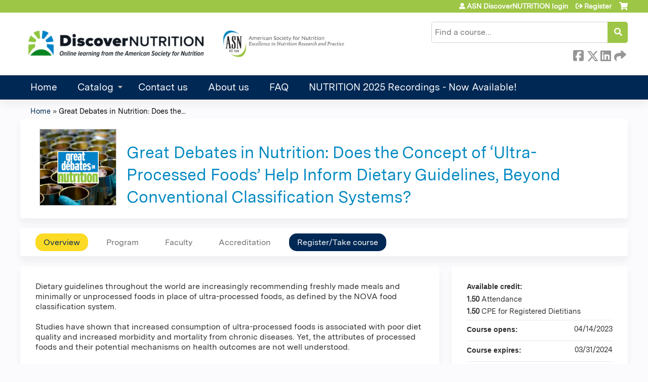

--- FILE ---
content_type: text/html; charset=utf-8
request_url: https://discover.nutrition.org/content/great-debates-nutrition-does-concept-%E2%80%98ultra-processed-foods%E2%80%99-help-inform-dietary-1
body_size: 10553
content:
<!DOCTYPE html>
<!--[if IEMobile 7]><html class="iem7"  lang="en" dir="ltr"><![endif]-->
<!--[if lte IE 6]><html class="lt-ie10 lt-ie9 lt-ie8 lt-ie7"  lang="en" dir="ltr"><![endif]-->
<!--[if (IE 7)&(!IEMobile)]><html class="lt-ie10 lt-ie9 lt-ie8"  lang="en" dir="ltr"><![endif]-->
<!--[if IE 8]><html class="lt-ie10 lt-ie9"  lang="en" dir="ltr"><![endif]-->
<!--[if IE 9]><html class="lt-ie10"  lang="en" dir="ltr"><![endif]-->
<!--[if (gte IE 10)|(gt IEMobile 7)]><!--><html  lang="en" dir="ltr" prefix="content: http://purl.org/rss/1.0/modules/content/ dc: http://purl.org/dc/terms/ foaf: http://xmlns.com/foaf/0.1/ og: http://ogp.me/ns# rdfs: http://www.w3.org/2000/01/rdf-schema# sioc: http://rdfs.org/sioc/ns# sioct: http://rdfs.org/sioc/types# skos: http://www.w3.org/2004/02/skos/core# xsd: http://www.w3.org/2001/XMLSchema#"><!--<![endif]-->

<head>
  <!--[if IE]><![endif]-->
<link rel="dns-prefetch" href="//netdna.bootstrapcdn.com" />
<link rel="preconnect" href="//netdna.bootstrapcdn.com" />
<link rel="dns-prefetch" href="//kit.fontawesome.com" />
<link rel="preconnect" href="//kit.fontawesome.com" />
<meta charset="utf-8" />
<link rel="shortcut icon" href="https://discover.nutrition.org/sites/default/files/ASN%20Discover%20Nutrition%202023%20Logo%20-%20Icon%20Only%20-%20Small%20Format%20-%20DIGITAL_RGB.png" type="image/png" />
<script type="application/ld+json">{
    "@context": "https://schema.org",
    "@graph": [
        {
            "@type": "Course",
            "name": "Great Debates in Nutrition: Does the Concept of ‘Ultra-Processed Foods’ Help Inform Dietary Guidelines, Beyond Conventional Classification Systems?",
            "description": "",
            "provider": {
                "@type": "Organization",
                "name": "ASN DiscoverNUTRITION",
                "url": "https://discover.nutrition.org/",
                "logo": {
                    "@type": "ImageObject",
                    "url": "https://discover.nutrition.org/sites/default/files/LMS%20logo%20%28both%29-8.png"
                }
            }
        },
        {
            "@type": "EducationEvent",
            "name": "Great Debates in Nutrition: Does the Concept of ‘Ultra-Processed Foods’ Help Inform Dietary Guidelines, Beyond Conventional Classification Systems?",
            "image": {
                "@type": "ImageObject",
                "url": "https://discover.nutrition.org/sites/default/files/course/2023-04/CI%20-%20Great%20Debates%20N22LOL.png"
            },
            "description": "",
            "startDate": "",
            "endDate": "",
            "location": {
                "@type": "Place",
                "name": "",
                "url": "",
                "address": {
                    "@type": "PostalAddress",
                    "streetAddress": "",
                    "addressLocality": "",
                    "addressRegion": "",
                    "postalCode": "",
                    "addressCountry": ""
                }
            },
            "url": "https://discover.nutrition.org/content/great-debates-nutrition-does-concept-%E2%80%98ultra-processed-foods%E2%80%99-help-inform-dietary-1"
        }
    ]
}</script>
<meta name="generator" content="Drupal 7 (https://www.drupal.org)" />
<link rel="canonical" href="https://discover.nutrition.org/content/great-debates-nutrition-does-concept-%E2%80%98ultra-processed-foods%E2%80%99-help-inform-dietary-1" />
<link rel="shortlink" href="https://discover.nutrition.org/node/231" />
  <title>Great Debates in Nutrition: Does the Concept of ‘Ultra-Processed Foods’ Help Inform Dietary Guidelines, Beyond Conventional Classification Systems? | ASN DiscoverNUTRITION</title>

      <meta name="MobileOptimized" content="width">
    <meta name="HandheldFriendly" content="true">
    <meta name="viewport" content="width=device-width">
  
  <link type="text/css" rel="stylesheet" href="/sites/default/files/advagg_css/css__YZMmyCjxADNsxWJVyzxskiYBiPsGboww8DDJoAv1iVA__PqGVjSeXe3e-YM4xspxCavDlyydtEB28TRpZPTEwV5I__SSle0NRE9d9HGWHLfDYe3xEbnpv-_fviYBL1bs2WW2A.css" media="all" />
<link type="text/css" rel="stylesheet" href="/sites/default/files/advagg_css/css__Bqg1SDmp9CAe6XEIkqmrkRsGk0iHTZHCcB95hCAlYnY__pvxzJdEyVw_5TVP2BBc6RFQHZTlmfsgpKtyMTJgxw8o__SSle0NRE9d9HGWHLfDYe3xEbnpv-_fviYBL1bs2WW2A.css" media="screen" />
<link type="text/css" rel="stylesheet" href="/sites/default/files/advagg_css/css___0q-AACfnaGm_i_JR7VVxH6IsdymGnerVMWTtrtmVQ0__-sst95wc209CplfBbQpWCkMC_C_FEbASDbpSZew4fs0__SSle0NRE9d9HGWHLfDYe3xEbnpv-_fviYBL1bs2WW2A.css" media="all" />
<link type="text/css" rel="stylesheet" href="/sites/default/files/advagg_css/css__DJVWsB9CJVs_1IGdy-_cGuq4r6SVVaWbEnbS1U2p6y4__7g40UeM74r8hkrzDC6Hbb7RReIGNu-Jsb5XAbAPKIeA__SSle0NRE9d9HGWHLfDYe3xEbnpv-_fviYBL1bs2WW2A.css" media="all" />
<link type="text/css" rel="stylesheet" href="//netdna.bootstrapcdn.com/font-awesome/4.0.3/css/font-awesome.min.css" media="all" />
<link type="text/css" rel="stylesheet" href="/sites/default/files/advagg_css/css__vYSAlp_fSdlKbcEP3ZCe3fe20jy97lockwRs_UUFlzo__hL0AlDPW0vdKwb9zM2JOzb4LOA44x9epJ1MsLFyyjR4__SSle0NRE9d9HGWHLfDYe3xEbnpv-_fviYBL1bs2WW2A.css" media="all" />
<link type="text/css" rel="stylesheet" href="/sites/default/files/advagg_css/css__LNHMz417bVzdsas-TFYYlngKViGxcBTrlG5leU5Ur5Y__fd5kAhdDhwj95RFLT-YI3RO4WeIb5ZSOxFFxCF9cXzg__SSle0NRE9d9HGWHLfDYe3xEbnpv-_fviYBL1bs2WW2A.css" media="all" />
<link type="text/css" rel="stylesheet" href="/sites/default/files/advagg_css/css__DuLYUylDjxGy0e76t2itFhgUj9R9AeaiB5rFoM5Rc8c__uy-eSde8xPYWIYAFlTtXTOLavp_MT9JuX45TfVkSJyg__SSle0NRE9d9HGWHLfDYe3xEbnpv-_fviYBL1bs2WW2A.css" media="print" />
<link type="text/css" rel="stylesheet" href="/sites/default/files/cpn/global.css?t97p8e" media="all" />
  <script src="/sites/default/files/advagg_js/js__Rqmwn9nV0GBn3l22PZYAeLzZs8crT5LB5aJbbiFdPdE__Bln2HPvvGcSGxuVmfTCS6CiImsARpoTKST5S15DHEEw__SSle0NRE9d9HGWHLfDYe3xEbnpv-_fviYBL1bs2WW2A.js" defer="defer"></script>
<script src="/sites/default/files/advagg_js/js__AK-CL86gnIqwE9tzw-7GchyFRsasNF--XZ-i8xZPTig__rQaVI3heYo2BXUV133Ia4mgKj3R-xkDs52mhHfLT3rY__SSle0NRE9d9HGWHLfDYe3xEbnpv-_fviYBL1bs2WW2A.js"></script>
<script>jQuery.migrateMute=true;jQuery.migrateTrace=false;</script>
<script src="/sites/default/files/advagg_js/js__-kvGcXFGWOaU7VpBvvU02ZjXrh74aVMBI8zWEAJByXE__7UycUSDIuB6lhk7Uq-4cbRUz0B4-w8Ee93Q1v03yjyQ__SSle0NRE9d9HGWHLfDYe3xEbnpv-_fviYBL1bs2WW2A.js"></script>
<script src="/sites/default/files/advagg_js/js__GfRzbIO6VJ5UvXInirwKNGhuiSBoV7Q2-BarnwSB6xg__rFvI742fTngLQYYa0A-5OQY31VP84KnhbZvhJwCXE5w__SSle0NRE9d9HGWHLfDYe3xEbnpv-_fviYBL1bs2WW2A.js"></script>
<script src="/sites/default/files/advagg_js/js__xC17uPrEs8wMMqdKJXo8oW46WzSw1NY_8XgrRRMYpSw__XsxN8ZB-BnZbOeLImnEK_RkDgcDts47mQGOX6DZztaM__SSle0NRE9d9HGWHLfDYe3xEbnpv-_fviYBL1bs2WW2A.js"></script>
<script src="/sites/default/files/advagg_js/js__nhHpWRwPgrYUa84HJnD9Y0lCJtbAjeIoLlS7tBHoCvI__DJwLWMlS49dTsC0dG0UdzANeDXczo-8J3juZSLoBIko__SSle0NRE9d9HGWHLfDYe3xEbnpv-_fviYBL1bs2WW2A.js"></script>
<script src="https://kit.fontawesome.com/a38c5c05f8.js"></script>
<script src="/sites/default/files/advagg_js/js__bioOAIAtGKh54p1E5luQ96V2m6brdUxkvHA9TeksM00__u3DxI-y_lXuvF2tqhtdqHcrGw3t7pQfFlgxrVV02cXw__SSle0NRE9d9HGWHLfDYe3xEbnpv-_fviYBL1bs2WW2A.js"></script>
<script src="/sites/default/files/advagg_js/js__Hb4P6zBByLaIBZA0hfMrut0a2b-f-vAlXzMXjYdGQPQ__JUwkRQTcSkg_MiZ0I9sxHxpLfPlxAgrvizBOIyOJwxQ__SSle0NRE9d9HGWHLfDYe3xEbnpv-_fviYBL1bs2WW2A.js"></script>
<script>jQuery.extend(Drupal.settings,{"basePath":"\/","pathPrefix":"","setHasJsCookie":0,"ajaxPageState":{"theme":"ce_next","theme_token":"zdlahtBR7a9wOdHQlUDhSN1vkL3NfqwiUkYM-cLuCAM","css":{"modules\/system\/system.base.css":1,"modules\/system\/system.menus.css":1,"modules\/system\/system.messages.css":1,"modules\/system\/system.theme.css":1,"sites\/all\/modules\/contrib\/tipsy\/stylesheets\/tipsy.css":1,"modules\/book\/book.css":1,"sites\/all\/modules\/contrib\/calendar\/css\/calendar_multiday.css":1,"sites\/all\/modules\/custom\/calendar_plus\/css\/calendar_plus.css":1,"modules\/comment\/comment.css":1,"sites\/all\/modules\/features\/ethosce_admin\/ethosce-admin.css":1,"sites\/all\/modules\/features\/ethosce_bi\/ethosce_bi.css":1,"sites\/all\/modules\/features\/ethosce_warpwire\/ethosce_warpwire.css":1,"modules\/field\/theme\/field.css":1,"modules\/node\/node.css":1,"modules\/poll\/poll.css":1,"sites\/all\/modules\/contrib\/quiz\/quiz.css":1,"modules\/search\/search.css":1,"sites\/all\/modules\/contrib\/ubercart\/uc_order\/uc_order.css":1,"sites\/all\/modules\/contrib\/ubercart\/uc_product\/uc_product.css":1,"sites\/all\/modules\/contrib\/ubercart\/uc_store\/uc_store.css":1,"modules\/user\/user.css":1,"sites\/all\/modules\/contrib\/views\/css\/views.css":1,"sites\/all\/modules\/contrib\/media\/modules\/media_wysiwyg\/css\/media_wysiwyg.base.css":1,"sites\/all\/modules\/contrib\/ctools\/css\/ctools.css":1,"\/\/netdna.bootstrapcdn.com\/font-awesome\/4.0.3\/css\/font-awesome.min.css":1,"sites\/all\/modules\/contrib\/panels\/css\/panels.css":1,"sites\/all\/modules\/contrib\/pdm\/pdm.css":1,"sites\/all\/modules\/contrib\/views_tooltip\/views_tooltip.css":1,"sites\/all\/modules\/contrib\/date\/date_api\/date.css":1,"sites\/all\/modules\/contrib\/print\/print_ui\/css\/print_ui.theme.css":1,"sites\/all\/libraries\/easy-responsive-tabs\/css\/easy-responsive-tabs.css":1,"sites\/all\/modules\/contrib\/fivestar\/css\/fivestar.css":1,"sites\/all\/modules\/contrib\/navbar_extras\/modules\/navbar_shiny\/css\/navbar_shiny.css":1,"sites\/all\/libraries\/mmenu\/main\/src\/css\/jquery.mmenu.all.css":1,"sites\/all\/libraries\/mmenu\/icomoon\/icomoon.css":1,"sites\/all\/modules\/contrib\/mmenu\/themes\/mm-basic\/styles\/mm-basic.css":1,"sites\/all\/themes\/ethosce_base\/system.menus.css":1,"sites\/all\/themes\/ethosce_base\/css\/normalize.css":1,"sites\/all\/themes\/ethosce_base\/css\/wireframes.css":1,"sites\/all\/themes\/ethosce_base\/css\/layouts\/responsive-sidebars.css":1,"sites\/all\/themes\/ethosce_base\/css\/page-backgrounds.css":1,"sites\/all\/themes\/ethosce_base\/css\/tabs.css":1,"sites\/all\/themes\/ethosce_base\/css\/pages.css":1,"sites\/all\/themes\/ethosce_base\/css\/blocks.css":1,"sites\/all\/themes\/ethosce_base\/css\/navigation.css":1,"sites\/all\/themes\/ethosce_base\/css\/views-styles.css":1,"sites\/all\/themes\/ethosce_base\/css\/nodes.css":1,"sites\/all\/themes\/ethosce_base\/css\/comments.css":1,"sites\/all\/themes\/ethosce_base\/css\/forms.css":1,"sites\/all\/themes\/ethosce_base\/css\/fields.css":1,"sites\/all\/themes\/ethosce_base\/css\/print.css":1,"sites\/all\/themes\/ce\/css\/ce.css":1,"sites\/all\/themes\/ce\/css\/ce-media-queries.css":1,"sites\/all\/themes\/ce_next\/css\/main.css":1,"sites\/all\/themes\/ce_next\/css\/colors.css":1,"sites\/all\/themes\/ce_next\/css\/media-queries.css":1,"sites\/all\/themes\/ce\/css\/ce-print.css":1,"cpn_global":1},"js":{"https:\/\/discover.nutrition.org\/sites\/default\/files\/google_tag\/gtm_for_discovernutrition\/google_tag.script.js":1,"https:\/\/discover.nutrition.org\/sites\/default\/files\/google_tag\/gtm_for_discover_nutrition_ece_7208\/google_tag.script.js":1,"sites\/all\/modules\/contrib\/jquery_update\/replace\/jquery\/1.12\/jquery.min.js":1,"sites\/all\/modules\/contrib\/jquery_update\/replace\/jquery-migrate\/1\/jquery-migrate.min.js":1,"misc\/jquery-extend-3.4.0.js":1,"misc\/jquery-html-prefilter-3.5.0-backport.js":1,"misc\/jquery.once.js":1,"misc\/drupal.js":1,"sites\/all\/modules\/contrib\/tipsy\/javascripts\/jquery.tipsy.js":1,"sites\/all\/modules\/contrib\/tipsy\/javascripts\/tipsy.js":1,"sites\/all\/modules\/contrib\/jquery_update\/replace\/ui\/external\/jquery.cookie.js":1,"misc\/form-single-submit.js":1,"sites\/all\/modules\/custom\/calendar_plus\/js\/jquery.equalheights.js":1,"sites\/all\/modules\/features\/ethosce_admin\/ethosce-admin.js":1,"sites\/all\/modules\/features\/ethosce_bi\/ethosce_bi.js":1,"sites\/all\/modules\/features\/ethosce_site\/ethosce_site.js":1,"sites\/all\/modules\/features\/ethosce_slideshow\/js\/ethosce_slideshow.js":1,"sites\/all\/modules\/custom\/upload_progress\/js\/upload_progress.js":1,"sites\/all\/modules\/contrib\/pdm\/pdm.js":1,"sites\/all\/modules\/features\/ethosce_courses\/js\/vertical_steps.js":1,"sites\/all\/libraries\/easy-responsive-tabs\/js\/easyResponsiveTabs.js":1,"sites\/all\/modules\/contrib\/field_group\/field_group.js":1,"sites\/all\/modules\/contrib\/fivestar\/js\/fivestar.js":1,"sites\/all\/modules\/contrib\/field_group_easy_responsive_tabs\/js\/field_group_easy_responsive_tabs.js":1,"https:\/\/kit.fontawesome.com\/a38c5c05f8.js":1,"sites\/all\/modules\/contrib\/mmenu\/js\/mmenu.js":1,"sites\/all\/libraries\/mmenu\/hammer\/hammer.js":1,"sites\/all\/libraries\/mmenu\/jquery.hammer\/jquery.hammer.js":1,"sites\/all\/libraries\/mmenu\/main\/src\/js\/jquery.mmenu.min.all.js":1,"sites\/all\/themes\/ce\/js\/ce.js":1}},"uid":0,"warpwire":{"warpwire_url":"https:\/\/39a79b4a25b5.warpwire.com\/","warpwire_module_path":"sites\/all\/modules\/custom\/warpwire","warpwire_share_default":1,"warpwire_title_default":1,"warpwire_autoplay_default":0,"warpwire_cc_load_policy_default":0,"warpwire_secure_portal_default":1},"tipsy":{"custom_selectors":[{"selector":".tipsy","options":{"fade":1,"gravity":"w","delayIn":0,"delayOut":0,"trigger":"hover","opacity":"0.8","offset":0,"html":0,"tooltip_content":{"source":"attribute","selector":"title"}}},{"selector":".views-tooltip","options":{"fade":1,"gravity":"autoNS","delayIn":0,"delayOut":0,"trigger":"hover","opacity":"0.8","offset":0,"html":1,"tooltip_content":{"source":"attribute","selector":"tooltip-content"}}}]},"mmenu":{"mmenu_left":{"enabled":"1","title":"Left menu","name":"mmenu_left","blocks":[{"module_delta":"ethosce_search|ethosce_search","menu_parameters":{"min_depth":"1"},"title":"\u003Cnone\u003E","collapsed":"0","wrap":"1","module":"ethosce_search","delta":"ethosce_search"},{"module_delta":"system|main-menu","menu_parameters":{"min_depth":"1"},"title":"\u003Cnone\u003E","collapsed":"0","wrap":"1","module":"system","delta":"main-menu"},{"module_delta":"local_tasks_blocks|menu_local_tasks","menu_parameters":{"min_depth":"1"},"title":"\u003Cnone\u003E","collapsed":"0","wrap":"1","module":"local_tasks_blocks","delta":"menu_local_tasks"}],"options":{"classes":"mm-basic","effects":[],"slidingSubmenus":true,"clickOpen":{"open":true,"selector":"#ethosce-mmenu-toggle"},"counters":{"add":true,"update":true},"dragOpen":{"open":true,"pageNode":"body","threshold":100,"maxStartPos":50},"footer":{"add":false,"content":"","title":"Copyright \u00a92017","update":true},"header":{"add":false,"content":"","title":"Site-Install","update":true},"labels":{"collapse":false},"offCanvas":{"enabled":true,"modal":false,"moveBackground":true,"position":"left","zposition":"front"},"searchfield":{"add":false,"addTo":"menu","search":false,"placeholder":"Search","noResults":"No results found.","showLinksOnly":true}},"configurations":{"clone":false,"preventTabbing":false,"panelNodetype":"div, ul, ol","transitionDuration":400,"classNames":{"label":"Label","panel":"Panel","selected":"Selected","buttonbars":{"buttonbar":"anchors"},"counters":{"counter":"Counter"},"fixedElements":{"fixedTop":"FixedTop","fixedBottom":"FixedBottom"},"footer":{"panelFooter":"Footer"},"header":{"panelHeader":"Header","panelNext":"Next","panelPrev":"Prev"},"labels":{"collapsed":"Collapsed"},"toggles":{"toggle":"Toggle","check":"Check"}},"dragOpen":{"width":{"perc":0.8,"min":140,"max":440},"height":{"perc":0.8,"min":140,"max":880}},"offCanvas":{"menuInjectMethod":"prepend","menuWrapperSelector":"body","pageNodetype":"div","pageSelector":"body \u003E div"}},"custom":[],"position":"left"}},"currentPath":"node\/231","currentPathIsAdmin":false,"urlIsAjaxTrusted":{"\/search":true},"field_group_easy_responsive_tabs":[{"identifier":"group-tabs-node-course-default","type":"default","width":"auto","fit":true,"closed":false,"tabidentify":"course-htabs","activetab_bg":"#B5AC5F","inactive_bg":"#E0D78C","active_border_color":"#9C905C","active_content_border_color":"#9C905C"}],"field_group":{"field_group_easy_responsive_tabs_nav_item":"full","div":"full","fieldset":"full","field_group_easy_responsive_tabs_nav":"full"}});</script>
      <!--[if lt IE 9]>
    <script src="/sites/all/themes/zen/js/html5-respond.js"></script>
    <![endif]-->
  </head>
<body class="html not-front not-logged-in no-sidebars page-node page-node- page-node-231 node-type-course uc-product-node section-content title-length-large title-length-151 not-homepage  no-tabs is-course-image  course-231 course-enduring no-course-sidebar no-search-sidebar no-og-context no-uc-cart not-admin-theme user-non-sso" >
  <div id="wrapper">
    <div id="page-wrapper">
              <p id="skip-link">
          <a href="#main-content" class="element-invisible element-focusable">Jump to content</a>
        </p>
              <div class="region region-page-top">
    <noscript aria-hidden="true"><iframe src="https://www.googletagmanager.com/ns.html?id=GTM-NN644TW" height="0" width="0" style="display:none;visibility:hidden"></iframe></noscript>
<noscript aria-hidden="true"><iframe src="https://www.googletagmanager.com/ns.html?id=GTM-5K5VBDLV" height="0" width="0" style="display:none;visibility:hidden"></iframe></noscript>
  </div>
      
<div id="header-wrapper">
  <header id="header">
    <div id="header-inner" class="clearfix">
              <a href="/" title="Home" rel="home" id="logo"><img src="https://discover.nutrition.org/sites/default/files/LMS%20logo%20%28both%29-8.png" alt="Home" /></a>
      
              <div id="name-and-slogan">
                      <h1 id="site-name">
              <a href="/" title="Home" rel="home"><span>ASN DiscoverNUTRITION</span></a>
            </h1>
          
                  </div><!-- /#name-and-slogan -->
            <div id="header-right">
          <div class="header__region region region-header">
    <div id="block-ethosce-search-ethosce-search" class="block block-ethosce-search first odd">

    
  <div class="content">
    <form action="/search" method="post" id="ethosce-search-form" accept-charset="UTF-8"><div><div class="container-inline form-wrapper" id="edit-ethosce-search"><div class="form-item form-type-textfield form-item-text">
  <div class="field-label"><label  class="element-invisible" for="edit-text">Search</label> </div>
 <input placeholder="Find a course..." type="text" id="edit-text" name="text" value="" size="20" maxlength="128" class="form-text" />
</div>
<input type="submit" id="edit-submit" name="op" value="Search" class="form-submit" /></div><input type="hidden" name="form_build_id" value="form-ZzI-SJafgAmDGI194bmqUc4WGR9mmmEmiEysg4xQsQQ" />
<input type="hidden" name="form_id" value="ethosce_search_form" />
</div></form>  </div>
</div>
<div id="ethosce-user-links-wrapper" class="clearfix">
  <div id="ethosce-mmenu-toggle">Open menu</div>  <div id="uc-cart-link"><a href="/user/login?destination=node/231" class="no-items" data-count="0"><span>Cart</span></a></div>  <div id="block-system-user-menu" class="block block-system block-menu even" role="navigation">
    <div class="content">
      <ul class="menu"><li class="menu__item is-leaf first leaf"><a href="/user/login?destination=node/231" class="menu__link">ASN DiscoverNUTRITION login</a></li>
<li class="menu__item is-leaf last leaf"><a href="/user/register?destination=node/231" class="menu__link">Register</a></li>
</ul>    </div>
  </div>
  </div>
<div id="block-service-links-service-links" class="block block-service-links last odd">

    <h3 class="block__title block-title">Bookmark/Search this post</h3>
  
  <div class="content">
    <div class="service-links"><div class="item-list"><ul><li class="first"><a href="https://www.facebook.com/sharer.php?u=https%3A//discover.nutrition.org/node/231&amp;t=Great%20Debates%20in%20Nutrition%3A%20Does%20the%20Concept%20of%20%E2%80%98Ultra-Processed%20Foods%E2%80%99%20Help%20Inform%20Dietary%20Guidelines%2C%20Beyond%20Conventional%20Classification%20Systems%3F" title="Share on Facebook" class="service-links-facebook" rel="nofollow" target="_blank"><img typeof="foaf:Image" src="https://discover.nutrition.org/sites/all/themes/ce/css/images/facebook.png" alt="Facebook logo" /> Facebook</a></li>
<li><a href="https://x.com/intent/post?url=https%3A//discover.nutrition.org/node/231&amp;text=Great%20Debates%20in%20Nutrition%3A%20Does%20the%20Concept%20of%20%E2%80%98Ultra-Processed%20Foods%E2%80%99%20Help%20Inform%20Dietary%20Guidelines%2C%20Beyond%20Conventional%20Classification%20Systems%3F" title="Share this on X" class="service-links-twitter" rel="nofollow" target="_blank"><img typeof="foaf:Image" src="https://discover.nutrition.org/sites/all/themes/ce/css/images/twitter.png" alt="X logo" /> X</a></li>
<li><a href="https://www.linkedin.com/shareArticle?mini=true&amp;url=https%3A//discover.nutrition.org/node/231&amp;title=Great%20Debates%20in%20Nutrition%3A%20Does%20the%20Concept%20of%20%E2%80%98Ultra-Processed%20Foods%E2%80%99%20Help%20Inform%20Dietary%20Guidelines%2C%20Beyond%20Conventional%20Classification%20Systems%3F&amp;summary=&amp;source=ASN%20DiscoverNUTRITION" title="Publish this post to LinkedIn" class="service-links-linkedin" rel="nofollow" target="_blank"><img typeof="foaf:Image" src="https://discover.nutrition.org/sites/all/themes/ce/css/images/linkedin.png" alt="LinkedIn logo" /> LinkedIn</a></li>
<li class="last"><a href="https://discover.nutrition.org/forward?path=node/231" title="Send to a friend" class="service-links-forward" rel="nofollow" target="_blank"><img typeof="foaf:Image" src="https://discover.nutrition.org/sites/all/themes/ce/css/images/forward.png" alt="Forward logo" /> Forward</a></li>
</ul></div></div>  </div>
</div>
  </div>
      </div>
    </div><!--/#header-inner-->
  </header>

  <div id="navigation-outer">
    <div id="navigation">
      <div id="topnav-inner">
                  <nav id="main-menu">
            <ul class="menu"><li class="menu__item is-leaf first leaf"><a href="/" title="" class="menu__link">Home</a></li>
<li class="menu__item is-expanded expanded"><a href="/course-catalog-cards" title="" class="menu__link">Catalog</a><ul class="menu"><li class="menu__item is-leaf first leaf"><a href="/course-catalog-list?text=&amp;sort_by=field_course_date_value_1" title="" class="menu__link">Catalog list</a></li>
<li class="menu__item is-leaf last leaf"><a href="/course-catalog-cards?text=&amp;sort_by=field_course_date_value_1" title="" class="menu__link">Catalog cards</a></li>
</ul></li>
<li class="menu__item is-leaf leaf"><a href="/contact-us" class="menu__link">Contact us</a></li>
<li class="menu__item is-leaf leaf"><a href="https://discover.nutrition.org/content/about-us" title="" class="menu__link">About us</a></li>
<li class="menu__item is-leaf leaf"><a href="/content/faq" class="menu__link">FAQ</a></li>
<li class="menu__item is-leaf last leaf"><a href="https://discover.nutrition.org/content/nutrition-2025" title="" class="menu__link">NUTRITION 2025 Recordings - Now Available!</a></li>
</ul>          </nav>
        
      </div><!--/#topnav-inner-->
    </div><!-- /#navigation -->

          <div id="crumbs">
        <div id="crumbs-inner" class="clearfix">
          <div id="breadcrumb-container">
            <h2 class="element-invisible">You are here</h2><div class="breadcrumb"><a href="/">Home</a> » <a href="/content/great-debates-nutrition-does-concept-%E2%80%98ultra-processed-foods%E2%80%99-help-inform-dietary-1" class="active">Great Debates in Nutrition: Does the...</a></div>          </div>
        </div>
      </div>
      </div><!-- /#navigation-outer -->


      <div id="title-container">
      <div id="title-container-inner" class="clearfix">
                                  <h1 class="title" id="page-title">Great Debates in Nutrition: Does the Concept of ‘Ultra-Processed Foods’ Help Inform Dietary Guidelines, Beyond Conventional Classification Systems?</h1>
                      </div>
    </div>
  
</div><!--/#header-wrapper-->

<div id="page">
  <div id="main-wrapper">
    <div id="main">
      
            <div id="content" class="column" role="main">
                        <a id="main-content"></a>
                <div id="content-area">
                                        


<div  about="/content/great-debates-nutrition-does-concept-%E2%80%98ultra-processed-foods%E2%80%99-help-inform-dietary-1" typeof="sioc:Item foaf:Document" class="ds-1col node node-course view-mode-full clearfix">

  
  <div class="group-header field-group-div clearfix"><div class="group-header-inner field-group-div"><div class="field field-name-field-course-image field-type-image field-label-hidden"><div class="field-items"><div class="field-item even"><img typeof="foaf:Image" src="https://discover.nutrition.org/sites/default/files/styles/course_image/public/course/2023-04/CI%20-%20Great%20Debates%20N22LOL.png?itok=ICpgSTWq" width="150" height="150" alt="" /></div></div></div><div class="group-course-header-right field-group-div"><div class="field field-name-title field-type-ds field-label-hidden"><div class="field-items"><div class="field-item even" property="dc:title"><h1>Great Debates in Nutrition: Does the Concept of ‘Ultra-Processed Foods’ Help Inform Dietary Guidelines, Beyond Conventional Classification Systems?</h1></div></div></div></div></div></div>
  <div class="group-tabs field-group-htabs clearfix field-group-easy-responsive-tabs-nav-wrapper">
    <div id="group-tabs-node-course-default">
      <ul class="resp-tabs-list group-tabs field-group-htabs clearfix course-htabs">
                            <li><a href="/" class="required-fields group-overview field-group-htab resp-tab tab-1" data-index="1">Overview</a></li>
                            <li><a href="/" class="required-fields group-program field-group-htab resp-tab tab-2" data-index="2">Program</a></li>
                            <li><a href="/" class="required-fields group-faculty field-group-htab resp-tab tab-3" data-index="3">Faculty</a></li>
                            <li><a href="/" class="required-fields group-accreditation field-group-htab resp-tab tab-4" data-index="4">Accreditation</a></li>
                            <li><a href="/" class="required-fields group-register field-group-htab resp-tab tab-5" data-index="5">Register/Take course</a></li>
              </ul>

      <div class="resp-tabs-container group-tabs field-group-htabs clearfix course-htabs">
                  <div class="required-fields group-overview field-group-htab"><div class="group-cols-container field-group-div"><div class="group-left field-group-div left"><div class="field field-name-field-course-summary field-type-text-with-summary field-label-hidden"><div class="field-items"><div class="field-item even"><p>Dietary guidelines throughout the world are increasingly recommending freshly made meals and minimally or unprocessed foods in place of ultra-processed foods, as defined by the NOVA food classification system.<br /><br />Studies have shown that increased consumption of ultra-processed foods is associated with poor diet quality and increased morbidity and mortality from chronic diseases. Yet, the attributes of processed foods and their potential mechanisms on health outcomes are not well understood.<br /><br />This <strong><em>Great Debates in Nutrition</em></strong>, a popular series in <em>The American Journal of Clinical Nutrition</em>, addresses the question of whether the concept of ultra-processed foods helps inform dietary guidelines beyond conventional classification systems, </p><h2>Speakers</h2><p><img style="height: 150px; width: 150px;" class="media-element file-wysiwyg" data-delta="1" typeof="foaf:Image" src="https://discover.nutrition.org/sites/default/files/media/2023-05/Astrup.png" width="150" height="150" alt="" /><img style="height: 150px; width: 150px;" class="media-element file-wysiwyg" data-delta="2" typeof="foaf:Image" src="https://discover.nutrition.org/sites/default/files/media/2023-05/Duggan.png" width="150" height="150" alt="" /><img style="height: 150px; width: 150px;" class="media-element file-wysiwyg" data-delta="3" typeof="foaf:Image" src="https://discover.nutrition.org/sites/default/files/media/2023-05/Ludwig.png" width="150" height="150" alt="" /><img style="height: 150px; width: 150px;" class="media-element file-wysiwyg" data-delta="4" typeof="foaf:Image" src="https://discover.nutrition.org/sites/default/files/media/2023-05/Monteiro.png" width="150" height="150" alt="" /><img style="height: 150px; width: 150px;" class="media-element file-wysiwyg" data-delta="5" typeof="foaf:Image" src="https://discover.nutrition.org/sites/default/files/media/2023-05/Roberts.png" width="150" height="150" alt="" /></p><p><strong>Arne Astrup, MD, DMSc</strong><br />Senior Project Director - HWC / Senior Vice President - Obesity and Nutrition Science<br />Healthy Weight Center<br />Novo Nordisk Foundation</p><p><strong>Christopher Duggan, MD, MPH</strong><br />Editor in Chief, American Journal of Clinical Nutrition<br />Boston Children's Hospital</p><p><strong>David Ludwig, MD, PhD</strong><br />Professor of Pediatrics, Harvard Medical School<br />New Balance Foundation Obesity Prevention Center, Boston Children's Hospital<br />Boston Children's Hospital</p><p><strong>Carlos Augusto Monteiro, MD, PhD</strong><br />Professor of Nutrition and Public Health<br />University of São Paulo</p><p><strong>Susan Roberts, PhD</strong><br />USDA Human Nutrition Research Center on Aging<br />Tufts University</p><p> </p><h2>Learning Objectives</h2><ul style="padding-top:0px"><li>Describe the scientific evidence on the consumption of ultra-processed foods on diet quality and chronic disease</li><li>Review potential mechanisms related to ultra-processed foods and health outcomes</li><li>Explain some of the criticisms of the NOVA food classification system compared to existing nutrient profiling systems</li></ul></div></div></div><div class="group-learning-objectives field-group-div"><h2><span>Performance Indicators for Registered Dietitians</span></h2><div class="field field-name-field-learning-objectives field-type-text-long field-label-hidden"><div class="field-items"><div class="field-item even"><ul><li>4.2.6 Integrates relevant information with previous learning, experience, professional knowledge, and current practice models.</li><li>6.2.3 Analyzes and interprets data to form valid conclusions and to make recommendations. </li></ul></div></div></div></div></div><div class="group-right field-group-div right"><fieldset class="group-course-summary field-group-div form-wrapper"><legend><span class="fieldset-legend">Course summary</span></legend><div class="fieldset-wrapper"><div class="field field-name-credit field-type-ds field-label-above"><div class="field-label">Available credit:&nbsp;</div><div class="field-items"><div class="field-item even"><div class="item-list"><ul class="course-credit-list"><li class="course-credit-attendance first"><span class="course-credit-amount">1.50</span> <span class="course-credit-title">Attendance</span><div class="course-credit-description"><p>Learners are eligible to download a Certificate of Attendance upon activity completion. A Certificate of Attendance confirms the learner has completed the activity and does not confer any continuing education credit to the learner from ASN.</p></div></li>
<li class="course-credit-cpe-dietitian last"><span class="course-credit-amount">1.50</span> <span class="course-credit-title">CPE for Registered Dietitians</span><div class="course-credit-description"><p>ASN (Provider #NS010) is accredited and approved by the Commission on Dietetic Registration (CDR) as a provider of Continuing Professional Education (CPE) programs for Registered Dietitians.</p>
<p>ASN designates this activity for a maximum of 1.50 CPE credits.</p></div></li>
</ul></div></div></div></div><div class="field field-name-course-opens field-type-ds field-label-inline clearfix"><div class="field-label">Course opens:&nbsp;</div><div class="field-items"><div class="field-item even"><div class="field field-name-field-course-date field-type-date field-label-hidden"><div class="field-items"><div class="field-item even"><span class="date-display-single" property="dc:date" datatype="xsd:dateTime" content="2023-04-14T00:00:00-04:00">04/14/2023</span></div></div></div></div></div></div><div class="field field-name-course-expires field-type-ds field-label-inline clearfix"><div class="field-label">Course expires:&nbsp;</div><div class="field-items"><div class="field-item even"><div class="field field-name-field-course-date field-type-date field-label-hidden"><div class="field-items"><div class="field-item even"><span class="date-display-single" property="dc:date" datatype="xsd:dateTime" content="2023-04-14T00:00:00-04:00">03/31/2024</span></div></div></div></div></div></div><div class="field field-name-display-price display-price uc-product-231"><div class="field-label-inline clearfix"><div class="field-label">Cost:</div><div class="field-items"><div class="field-item"><strong>$0.00</strong></div></div></div></div><div class="field field-name-field-course-rating field-type-fivestar field-label-inline clearfix"><div class="field-label">Rating:&nbsp;</div><div class="field-items"><div class="field-item even"><div class="clearfix fivestar-average-stars"><div class="fivestar-static-item"><div class="form-item form-type-item">
<div class="description" id=""><div class="fivestar-summary fivestar-summary-"></div></div>
 <div class="fivestar-default"><div class="fivestar-widget-static fivestar-widget-static-vote fivestar-widget-static-5 clearfix"><div class="star star-1 star-odd star-first"><span class="off">0</span></div><div class="star star-2 star-even"><span class="off"></span></div><div class="star star-3 star-odd"><span class="off"></span></div><div class="star star-4 star-even"><span class="off"></span></div><div class="star star-5 star-odd star-last"><span class="off"></span></div></div></div>
</div>
</div></div></div></div></div></div></fieldset>
</div></div></div>
                  <div class="required-fields group-program field-group-htab"><div class="field field-name-field-program field-type-text-long field-label-hidden"><div class="field-items"><div class="field-item even"><p>This activity includes the following presentations:</p><h5>Introduction </h5><p>Christopher Duggan, MD, MPH<br />Editor in Chief, American Journal of Clinical Nutrition<br />Boston Children's Hospital</p><p>David Ludwig, MD, PhD<br />Professor of Pediatrics, Harvard Medical School<br />New Balance Foundation Obesity Prevention Center, Boston Children's Hospital<br />Boston Children's Hospital</p><h5>Does the Concept of ‘Ultra-Processed Foods’ Help Inform Dietary Guidelines, Beyond Conventional Classification Systems? YES</h5><p>Carlos Augusto Monteiro, MD, PhD<br />Professor of Nutrition and Public Health<br />University of São Paulo</p><h5>Does the Concept of ‘Ultra-Processed Foods’ Help Inform Dietary Guidelines, Beyond Conventional Classification Systems? NO</h5><p>Arne Astrup, MD, DMSc<br />Senior Project Director - HWC / Senior Vice President - Obesity and Nutrition Science<br />Healthy Weight Center<br />Novo Nordisk Foundation</p><h5>Discussant Remarks - Great Debates in Nutrition: Does the Concept of ‘Ultra-Processed Foods’ Help Inform Dietary Guidelines, Beyond Conventional Classification Systems?</h5><p>Susan Roberts, PhD<br />USDA Human Nutrition Research Center on Aging<br />Tufts University</p><h5>Panel Discussion</h5><p>Arne Astrup, MD, DMSc<br />Senior Project Director - HWC / Senior Vice President - Obesity and Nutrition Science<br />Healthy Weight Center<br />Novo Nordisk Foundation</p><p>Christopher Duggan, MD, MPH<br />Editor in Chief, American Journal of Clinical Nutrition<br />Boston Children's Hospital</p><p>Carlos Augusto Monteiro, MD, PhD<br />Professor of Nutrition and Public Health<br />University of São Paulo</p><p>Susan Roberts, PhD<br />USDA Human Nutrition Research Center on Aging<br />Tufts University</p><h5>Closing Remarks</h5><p>Christopher Duggan, MD, MPH<br />Editor in Chief, American Journal of Clinical Nutrition<br />Boston Children's Hospital</p><p>David Ludwig, MD, PhD<br />Professor of Pediatrics, Harvard Medical School<br />New Balance Foundation Obesity Prevention Center, Boston Children's Hospital<br />Boston Children's Hospital</p><p><i></i></p><p><i></i></p><p><i></i></p></div></div></div></div>
                  <div class="required-fields group-faculty field-group-htab"><div class="field field-name-field-faculty-credentials field-type-text-long field-label-hidden"><div class="field-items"><div class="field-item even"><h2>Disclosure Policy</h2><p>The American Society for Nutrition supports fair and unbiased participation of individuals in its education activities. Any real or potential conflicts of interest must be identified and managed. All relevant financial relationships with commercial interests that directly impact and/or might conflict with ASN activities must be disclosed, or disclosure that no relevant financial relationships exist must be documented. Other relationships that could cause private interests to conflict with professional interests must also be disclosed. This policy is intended to openly identify any potential conflict so that participants in an education activity are able to form their own judgments about the presentation. In addition, disclosure must be made of presentations on drugs or devices or uses of drugs or devices that have not been approved by the Food and Drug Administration. </p><h2 class="role-title">Speakers</h2><div class="col-xs-10 speakerrow"><div class="row"><div class="col-md-6 col-xs-12"><p><strong>Arne Astrup, MD, DMSc, </strong>Senior Project Director - HWC / Senior Vice President - Obesity and Nutrition Science, Healthy Weight Center, Novo Nordisk Foundation<br /><em>Disclosures: </em>Advisory Committee/Board Member: Green Leaf Medical, RNPC France<br />All of the relevant financial relationships listed for this individual have been mitigated.  </p><p><strong>Christopher Duggan, MD, MPH, </strong>Editor in Chief, American Journal of Clinical Nutrition, Boston Children's Hospital<br />No relevant financial relationship(s) with ineligible companies to disclose.</p><p><strong>David Ludwig, MD, PhD, </strong>Professor of Pediatrics, Harvard Medical School, New Balance Foundation Obesity Prevention Center, Boston Children's Hospital, Boston Children's Hospital<br /><em>Disclosures: </em>Other: Author of books on obesity/nutrition<br />All of the relevant financial relationships listed for this individual have been mitigated.  </p><p><strong>Carlos Augusto Monteiro, MD, PhD, </strong>Professor of Nutrition and Public Health, University of São Paulo<br />No relevant financial relationship(s) with ineligible companies to disclose. </p><p><strong>Susan Roberts, PhD, </strong>USDA Human Nutrition Research Center on Aging, Tufts University<br /><em>Disclosures: </em>Advisory Committee/Board Member: Danone; Ownership Interest: Instinct Health Science<br />All of the relevant financial relationships listed for this individual have been mitigated.  </p></div></div></div><div class="col-xs-10 speakerrow"><div class="row"><div class="col-md-6 col-xs-12"><h2 class="speaker-name">Planners</h2><p class="speaker-name"><em>The following individuals served on the NUTRITION 2022 LIVE ONLINE Scientific Program Committee. The session titled 'Great Debates in Nutrition: Does the Concept of ‘Ultra-Processed Foods’ Help Inform Dietary Guidelines, Beyond Conventional Classification Systems?' was included in the scientific program of NUTRITION 2022 LIVE ONLINE, ASN's flagship meeting which was held virtually from June 16-18, 2022.</em><br /><br /><strong>Sixtus Aguree, PhD,</strong> Iowa State University<br />No relevant financial relationship(s) with ineligible companies to disclose.</p><p class="speaker-name"><strong>Cindy Davis, PhD, </strong>USDA ARS<br />No relevant financial relationship(s) with ineligible companies to disclose. </p><p class="speaker-name"><strong>Bradley Ferguson, PhD, </strong>University of Nevada, Reno<br />No relevant financial relationship(s) with ineligible companies to disclose.<br /><br /><strong>Alyce Fly, PhD,</strong> Ball State University<br />No relevant financial relationship(s) with ineligible companies to disclose.</p><p class="speaker-name"><strong>Nana Gletsu Miller, PhD, </strong>Indiana University  <br /><em>Disclosures: </em>Grant/Research Support: New Capstone Inc., Nova Biomedical, Hass Avocado Board, Think Healthy Group<br />All of the relevant financial relationships listed for this individual have been mitigated.  </p><p class="speaker-name"><strong>Danielle G. Lemay, PhD, </strong>USDA ARS Western Human Nutrition Research Center<br />No relevant financial relationship(s) with ineligible companies to disclose.</p><p class="speaker-name"><strong>Sylvia Ley, PhD, RD, </strong>Tulane University<br />No relevant financial relationship(s) with ineligible companies to disclose.</p><p class="speaker-name"><strong>Xiang Gao, MD, PhD, </strong>The Pennsylvania State University<br />No relevant financial relationship(s) with ineligible companies to disclose.</p><p class="speaker-name"><strong>Daniel Hoffman, PhD, </strong>Rutgers University<br />No relevant financial relationship(s) with ineligible companies to disclose.</p><p class="speaker-name"><strong>Diana Thomas, PhD, </strong>United States Military Academy<br />No relevant financial relationship(s) with ineligible companies to disclose. </p><h2>Staff</h2><p><strong>Michelle Crispino, CAE, DES,</strong> American Society for Nutrition<br />No relevant financial relationship(s) with ineligible companies to disclose.</p><p><strong>Gwen Twillman</strong>, American Society for Nutrition<br />No relevant financial relationship(s) with ineligible companies to disclose. </p></div></div></div></div></div></div></div>
                  <div class="required-fields group-accreditation field-group-htab"><div class="field field-name-field-accreditation field-type-text-with-summary field-label-hidden"><div class="field-items"><div class="field-item even"><h2>Accreditation Statement</h2><p>ASN (Provider #NS010) is accredited and approved by the Commission on Dietetic Registration (CDR) as a provider of Continuing Professional Education (CPE) programs for Registered Dietitians.</p><h2>Credit Designation</h2><p><em>Dietitians/Dietetic Technicians</em><br />ASN (Provider #NS010) is accredited and approved by the Commission on Dietetic Registration (CDR) as a provider of Continuing Professional Education (CPE) programs for Registered Dietitians. ASN designates this activity for a maximum of 1.5 CPE credits.</p><p>Activity Type: Recorded pre-approved CPE Activity: 175 Lectures/Webinars<br />Activity Number: 176749</p><p>CPE Level 2</p><p>Performance Indicators/Learning Objectives</p><ul><li>4.2.6 Integrates relevant information with previous learning, experience, professional knowledge, and current practice models.</li><li>6.2.3 Analyzes and interprets data to form valid conclusions and to make recommendations. </li></ul><p><em>Other Learners</em><br />Learners who take this course will receive a Certificate of Attendance. This certificate does not confer continuing education credit and indicates the course has been completed.</p></div></div></div><div class="group-available-credit field-group-div"><h2><span>Available Credit</span></h2><div class="item-list"><ul class="course-credit-list"><li class="course-credit-attendance first"><span class="course-credit-amount">1.50</span> <span class="course-credit-title">Attendance</span><div class="course-credit-description"><p>Learners are eligible to download a Certificate of Attendance upon activity completion. A Certificate of Attendance confirms the learner has completed the activity and does not confer any continuing education credit to the learner from ASN.</p></div></li>
<li class="course-credit-cpe-dietitian last"><span class="course-credit-amount">1.50</span> <span class="course-credit-title">CPE for Registered Dietitians</span><div class="course-credit-description"><p>ASN (Provider #NS010) is accredited and approved by the Commission on Dietetic Registration (CDR) as a provider of Continuing Professional Education (CPE) programs for Registered Dietitians.</p>
<p>ASN designates this activity for a maximum of 1.50 CPE credits.</p></div></li>
</ul></div></div></div>
                  <div class="required-fields group-register field-group-htab"><div class="add-to-cart"></div><div class="group-price field-group-div"><h2><span>Price</span></h2><div class="field field-name-display-price-2 field-type-ds field-label-hidden"><div class="field-items"><div class="field-item even"><div class="field field-name-display-price display-price uc-product-231"><div class="field-label-inline clearfix"><div class="field-label">Cost:</div><div class="field-items"><div class="field-item"><strong>$0.00</strong></div></div></div></div></div></div></div></div><div class="field field-name-course-blockers-short field-type-ds field-label-hidden"><div class="field-items"><div class="field-item even"><div class="course-restriction-short"><div class="course-noanon"><div class="msg">Please <a href="/user/login?destination=node/231">login</a> or <a href="/user/register?destination=node/231">register</a> to take this course.</div></div></div></div></div></div></div>
              </div>
    </div>

    <div class="clear clearfix"></div>
  </div>
</div>

                  </div>
              </div><!-- /#content -->

      
                </div><!-- /#main -->
  </div><!-- /#main-wrapper -->

</div><!-- /#page -->

<footer id="footer">
  <div id="footer-inner" class="clearfix">
    <p>© 2026 </p><p><a href="https://nutrition.org/privacy-policy/" target="_blank">Privacy Policy</a>   <a href="https://discover.nutrition.org/content/terms-use" target="_blank">Terms of Use</a></p>    <a id="ethosce-footer-callout" href="https://www.ethosce.com">Powered by the EthosCE Learning Management System, a continuing education LMS.</a>
  </div>
</footer>



    </div>
      <div class="region region-page-bottom">
    
<nav id="mmenu_left" class="mmenu-nav clearfix">
  <ul>
                                    <li class="mmenu-block-wrap"><span><div id="block-ethosce-search-ethosce-search--2" class="block block-ethosce-search first odd">

    
  <div class="content">
    <form action="/search" method="post" id="ethosce-search-form--3" accept-charset="UTF-8"><div><div class="container-inline form-wrapper" id="edit-ethosce-search--3"><div class="form-item form-type-textfield form-item-text">
  <div class="field-label"><label  class="element-invisible" for="edit-text--3">Search</label> </div>
 <input placeholder="Find a course..." type="text" id="edit-text--3" name="text" value="" size="20" maxlength="128" class="form-text" />
</div>
<input type="submit" id="edit-submit--3" name="op" value="Search" class="form-submit" /></div><input type="hidden" name="form_build_id" value="form-jXRBNIR0TLcbPKwWr8cOeiHpjj3EFyrCFJ_LXvbaLsg" />
<input type="hidden" name="form_id" value="ethosce_search_form" />
</div></form>  </div>
</div>
</span></li>
                                                  <li class="mmenu-block-wrap"><span><ul class="mmenu-mm-list-level-1"><li class="mmenu-mm-list-mlid-1942 mmenu-mm-list-path-front"><a href="/" class="mmenu-mm-list "><i class="icon-home"></i><span class="mmenu-block-title">Home</span></a></li><li class="mmenu-mm-list-mlid-1104 mmenu-mm-list-path-course-catalog-cards"><a href="/course-catalog-cards" class="mmenu-mm-list "><i class="icon-list2"></i><span class="mmenu-block-title">Catalog</span></a><ul class="mmenu-mm-list-level-2"><li class="mmenu-mm-list-mlid-1105 mmenu-mm-list-path-course-catalog-list"><a href="/course-catalog-list?text=&amp;sort_by=field_course_date_value_1" class="mmenu-mm-list "><i class="icon-list2"></i><span class="mmenu-block-title">Catalog list</span></a></li><li class="mmenu-mm-list-mlid-6646 mmenu-mm-list-path-course-catalog-cards"><a href="/course-catalog-cards?text=&amp;sort_by=field_course_date_value_1" class="mmenu-mm-list "><i class="icon-list2"></i><span class="mmenu-block-title">Catalog cards</span></a></li></ul></li><li class="mmenu-mm-list-mlid-1943 mmenu-mm-list-path-node-2"><a href="/contact-us" class="mmenu-mm-list "><i class="icon-list2"></i><span class="mmenu-block-title">Contact us</span></a></li><li class="mmenu-mm-list-mlid-8699 mmenu-mm-list-path-https:--discover.nutrition.org-content-about-us"><a href="https://discover.nutrition.org/content/about-us" class="mmenu-mm-list "><i class="icon-list2"></i><span class="mmenu-block-title">About us</span></a></li><li class="mmenu-mm-list-mlid-8700 mmenu-mm-list-path-node-459"><a href="/content/faq" class="mmenu-mm-list "><i class="icon-list2"></i><span class="mmenu-block-title">FAQ</span></a></li><li class="mmenu-mm-list-mlid-10334 mmenu-mm-list-path-https:--discover.nutrition.org-content-nutrition-2025"><a href="https://discover.nutrition.org/content/nutrition-2025" class="mmenu-mm-list "><i class="icon-list2"></i><span class="mmenu-block-title">NUTRITION 2025 Recordings - Now Available!</span></a></li></ul></span></li>
                    </ul>
</nav>
<div id="store-footer">Supported by Ubercart, an <a href="http://www.ubercart.org/">open source e-commerce suite</a>.</div>  </div>
  </div>
</body>
</html>


--- FILE ---
content_type: text/css
request_url: https://discover.nutrition.org/sites/default/files/cpn/global.css?t97p8e
body_size: 547
content:
#edit-profile-profile-field-custom-consent-und {display: flex;flex-direction: column-reverse;}
@media only screen and (max-width: 767px) {
#block-system-user-menu {font-size:65% !important;}
}

.catalog-grid .title a {word-break: normal !important;}

/* Hide course ratings ECE-6893 */
.field-name-field-course-rating {display:none}
.rating {display:none}

#user-register-form .form-actions::after {
    content: "By clicking the ‘Create new account’ button, I consent to the American Society for Nutrition’s use of my personal data for course registration, communication regarding the learning portal (such as planned outages), communication regarding courses for which I am registered and which may impact me as an attendee/learner, and marketing other related products and services from ASN. I understand that I can opt out of marketing emails at any time by clicking the unsubscribe button at the bottom of the email, but I as a learner, cannot opt out of course and portal communication. Please see the American Society for Nutrition’s privacy policy below for more information and your rights.";
    display: block;
    margin-top: 8px;
}

@media only screen and (max-width: 767px) {
#block-system-user-menu {font-size:55% !important;}
}

--- FILE ---
content_type: text/javascript
request_url: https://polo.feathr.co/v1/analytics/match/script.js?a_id=5c2e165366bba411c634e3d7&pk=feathr
body_size: -596
content:
(function (w) {
    
        
    if (typeof w.feathr === 'function') {
        w.feathr('integrate', 'ttd', '697476f47418ad00020f13f4');
    }
        
        
    if (typeof w.feathr === 'function') {
        w.feathr('match', '697476f47418ad00020f13f4');
    }
        
    
}(window));